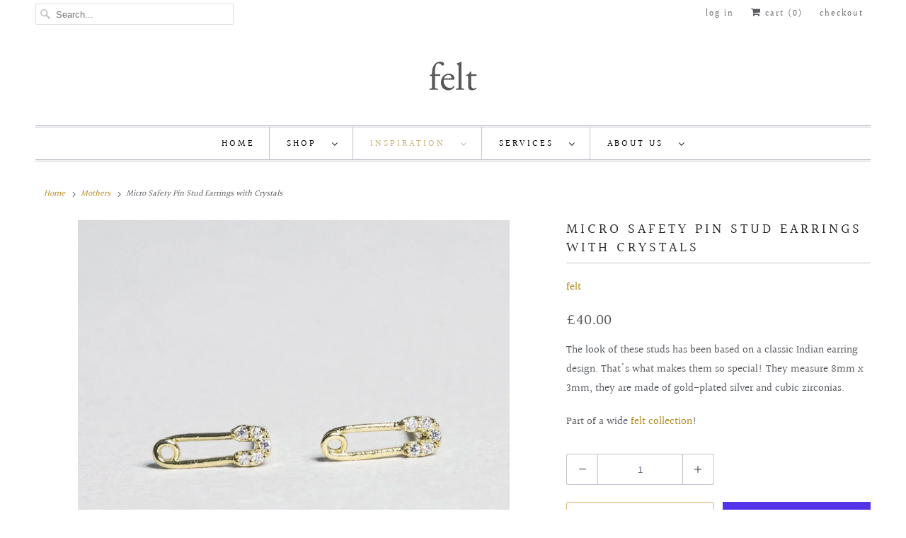

--- FILE ---
content_type: text/html; charset=utf-8
request_url: https://feltlondon.com/collections/mothers/products/micro-safety-pin-stud-earrings-with-crystals
body_size: 21552
content:
<!DOCTYPE html>
<html lang="en">
  <head>
    <meta charset="utf-8">
    <meta http-equiv="cleartype" content="on">
    <meta name="robots" content="index,follow">

    
    <title>Micro Safety Pin Stud Earrings with Crystals - felt</title>

    
      <meta name="description" content="The look of these studs has been based on a classic Indian earring design. That&#39;s what makes them so special! They measure 8mm x 3mm, they are made of gold-plated silver and cubic zirconias. Part of a wide felt collection!" />
    

    

<meta name="author" content="felt">
<meta property="og:url" content="https://feltlondon.com/products/micro-safety-pin-stud-earrings-with-crystals">
<meta property="og:site_name" content="felt">




  <meta property="og:type" content="product">
  <meta property="og:title" content="Micro Safety Pin Stud Earrings with Crystals">
  
    
      <meta property="og:image" content="https://feltlondon.com/cdn/shop/products/Tai-gold-plated-silver-crystal-micro-safety-pin-stud-earrings-Monika-Ogorek_3_copy_600x.jpg?v=1607536717">
      <meta property="og:image:secure_url" content="https://feltlondon.com/cdn/shop/products/Tai-gold-plated-silver-crystal-micro-safety-pin-stud-earrings-Monika-Ogorek_3_copy_600x.jpg?v=1607536717">
      <meta property="og:image:width" content="1349">
      <meta property="og:image:height" content="1349">
      <meta property="og:image:alt" content="super sweet safety pin earrings witha sprinkle of crystals ">
      
    
  
  <meta property="product:price:amount" content="40.00">
  <meta property="product:price:currency" content="GBP">



  <meta property="og:description" content="The look of these studs has been based on a classic Indian earring design. That&#39;s what makes them so special! They measure 8mm x 3mm, they are made of gold-plated silver and cubic zirconias. Part of a wide felt collection!">




<meta name="twitter:card" content="summary">

  <meta name="twitter:title" content="Micro Safety Pin Stud Earrings with Crystals">
  <meta name="twitter:description" content="The look of these studs has been based on a classic Indian earring design. That&#39;s what makes them so special! They measure 8mm x 3mm, they are made of gold-plated silver and cubic zirconias.
Part of a wide felt collection!">
  <meta name="twitter:image:width" content="240">
  <meta name="twitter:image:height" content="240">
  <meta name="twitter:image" content="https://feltlondon.com/cdn/shop/products/Tai-gold-plated-silver-crystal-micro-safety-pin-stud-earrings-Monika-Ogorek_3_copy_240x.jpg?v=1607536717">
  <meta name="twitter:image:alt" content="super sweet safety pin earrings witha sprinkle of crystals ">



    
      <link rel="prev" href="/collections/mothers/products/copy-of-chrysoprase-drop-earrings">
    
    
      <link rel="next" href="/collections/mothers/products/small-diamond-star-charm">
    

    <!-- Mobile Specific Metas -->
    <meta name="HandheldFriendly" content="True">
    <meta name="MobileOptimized" content="320">
    <meta name="viewport" content="width=device-width,initial-scale=1">
    <meta name="theme-color" content="#ffffff">

    <!-- Stylesheets for Responsive 7.2.4 -->
    <link href="//feltlondon.com/cdn/shop/t/15/assets/styles.scss.css?v=123280317715012788401763475521" rel="stylesheet" type="text/css" media="all" />

    <script>
      /*! lazysizes - v4.1.4 */
      !function(a,b){var c=b(a,a.document);a.lazySizes=c,"object"==typeof module&&module.exports&&(module.exports=c)}(window,function(a,b){"use strict";if(b.getElementsByClassName){var c,d,e=b.documentElement,f=a.Date,g=a.HTMLPictureElement,h="addEventListener",i="getAttribute",j=a[h],k=a.setTimeout,l=a.requestAnimationFrame||k,m=a.requestIdleCallback,n=/^picture$/i,o=["load","error","lazyincluded","_lazyloaded"],p={},q=Array.prototype.forEach,r=function(a,b){return p[b]||(p[b]=new RegExp("(\\s|^)"+b+"(\\s|$)")),p[b].test(a[i]("class")||"")&&p[b]},s=function(a,b){r(a,b)||a.setAttribute("class",(a[i]("class")||"").trim()+" "+b)},t=function(a,b){var c;(c=r(a,b))&&a.setAttribute("class",(a[i]("class")||"").replace(c," "))},u=function(a,b,c){var d=c?h:"removeEventListener";c&&u(a,b),o.forEach(function(c){a[d](c,b)})},v=function(a,d,e,f,g){var h=b.createEvent("Event");return e||(e={}),e.instance=c,h.initEvent(d,!f,!g),h.detail=e,a.dispatchEvent(h),h},w=function(b,c){var e;!g&&(e=a.picturefill||d.pf)?(c&&c.src&&!b[i]("srcset")&&b.setAttribute("srcset",c.src),e({reevaluate:!0,elements:[b]})):c&&c.src&&(b.src=c.src)},x=function(a,b){return(getComputedStyle(a,null)||{})[b]},y=function(a,b,c){for(c=c||a.offsetWidth;c<d.minSize&&b&&!a._lazysizesWidth;)c=b.offsetWidth,b=b.parentNode;return c},z=function(){var a,c,d=[],e=[],f=d,g=function(){var b=f;for(f=d.length?e:d,a=!0,c=!1;b.length;)b.shift()();a=!1},h=function(d,e){a&&!e?d.apply(this,arguments):(f.push(d),c||(c=!0,(b.hidden?k:l)(g)))};return h._lsFlush=g,h}(),A=function(a,b){return b?function(){z(a)}:function(){var b=this,c=arguments;z(function(){a.apply(b,c)})}},B=function(a){var b,c=0,e=d.throttleDelay,g=d.ricTimeout,h=function(){b=!1,c=f.now(),a()},i=m&&g>49?function(){m(h,{timeout:g}),g!==d.ricTimeout&&(g=d.ricTimeout)}:A(function(){k(h)},!0);return function(a){var d;(a=a===!0)&&(g=33),b||(b=!0,d=e-(f.now()-c),0>d&&(d=0),a||9>d?i():k(i,d))}},C=function(a){var b,c,d=99,e=function(){b=null,a()},g=function(){var a=f.now()-c;d>a?k(g,d-a):(m||e)(e)};return function(){c=f.now(),b||(b=k(g,d))}};!function(){var b,c={lazyClass:"lazyload",loadedClass:"lazyloaded",loadingClass:"lazyloading",preloadClass:"lazypreload",errorClass:"lazyerror",autosizesClass:"lazyautosizes",srcAttr:"data-src",srcsetAttr:"data-srcset",sizesAttr:"data-sizes",minSize:40,customMedia:{},init:!0,expFactor:1.5,hFac:.8,loadMode:2,loadHidden:!0,ricTimeout:0,throttleDelay:125};d=a.lazySizesConfig||a.lazysizesConfig||{};for(b in c)b in d||(d[b]=c[b]);a.lazySizesConfig=d,k(function(){d.init&&F()})}();var D=function(){var g,l,m,o,p,y,D,F,G,H,I,J,K,L,M=/^img$/i,N=/^iframe$/i,O="onscroll"in a&&!/(gle|ing)bot/.test(navigator.userAgent),P=0,Q=0,R=0,S=-1,T=function(a){R--,a&&a.target&&u(a.target,T),(!a||0>R||!a.target)&&(R=0)},U=function(a,c){var d,f=a,g="hidden"==x(b.body,"visibility")||"hidden"!=x(a.parentNode,"visibility")&&"hidden"!=x(a,"visibility");for(F-=c,I+=c,G-=c,H+=c;g&&(f=f.offsetParent)&&f!=b.body&&f!=e;)g=(x(f,"opacity")||1)>0,g&&"visible"!=x(f,"overflow")&&(d=f.getBoundingClientRect(),g=H>d.left&&G<d.right&&I>d.top-1&&F<d.bottom+1);return g},V=function(){var a,f,h,j,k,m,n,p,q,r=c.elements;if((o=d.loadMode)&&8>R&&(a=r.length)){f=0,S++,null==K&&("expand"in d||(d.expand=e.clientHeight>500&&e.clientWidth>500?500:370),J=d.expand,K=J*d.expFactor),K>Q&&1>R&&S>2&&o>2&&!b.hidden?(Q=K,S=0):Q=o>1&&S>1&&6>R?J:P;for(;a>f;f++)if(r[f]&&!r[f]._lazyRace)if(O)if((p=r[f][i]("data-expand"))&&(m=1*p)||(m=Q),q!==m&&(y=innerWidth+m*L,D=innerHeight+m,n=-1*m,q=m),h=r[f].getBoundingClientRect(),(I=h.bottom)>=n&&(F=h.top)<=D&&(H=h.right)>=n*L&&(G=h.left)<=y&&(I||H||G||F)&&(d.loadHidden||"hidden"!=x(r[f],"visibility"))&&(l&&3>R&&!p&&(3>o||4>S)||U(r[f],m))){if(ba(r[f]),k=!0,R>9)break}else!k&&l&&!j&&4>R&&4>S&&o>2&&(g[0]||d.preloadAfterLoad)&&(g[0]||!p&&(I||H||G||F||"auto"!=r[f][i](d.sizesAttr)))&&(j=g[0]||r[f]);else ba(r[f]);j&&!k&&ba(j)}},W=B(V),X=function(a){s(a.target,d.loadedClass),t(a.target,d.loadingClass),u(a.target,Z),v(a.target,"lazyloaded")},Y=A(X),Z=function(a){Y({target:a.target})},$=function(a,b){try{a.contentWindow.location.replace(b)}catch(c){a.src=b}},_=function(a){var b,c=a[i](d.srcsetAttr);(b=d.customMedia[a[i]("data-media")||a[i]("media")])&&a.setAttribute("media",b),c&&a.setAttribute("srcset",c)},aa=A(function(a,b,c,e,f){var g,h,j,l,o,p;(o=v(a,"lazybeforeunveil",b)).defaultPrevented||(e&&(c?s(a,d.autosizesClass):a.setAttribute("sizes",e)),h=a[i](d.srcsetAttr),g=a[i](d.srcAttr),f&&(j=a.parentNode,l=j&&n.test(j.nodeName||"")),p=b.firesLoad||"src"in a&&(h||g||l),o={target:a},p&&(u(a,T,!0),clearTimeout(m),m=k(T,2500),s(a,d.loadingClass),u(a,Z,!0)),l&&q.call(j.getElementsByTagName("source"),_),h?a.setAttribute("srcset",h):g&&!l&&(N.test(a.nodeName)?$(a,g):a.src=g),f&&(h||l)&&w(a,{src:g})),a._lazyRace&&delete a._lazyRace,t(a,d.lazyClass),z(function(){(!p||a.complete&&a.naturalWidth>1)&&(p?T(o):R--,X(o))},!0)}),ba=function(a){var b,c=M.test(a.nodeName),e=c&&(a[i](d.sizesAttr)||a[i]("sizes")),f="auto"==e;(!f&&l||!c||!a[i]("src")&&!a.srcset||a.complete||r(a,d.errorClass)||!r(a,d.lazyClass))&&(b=v(a,"lazyunveilread").detail,f&&E.updateElem(a,!0,a.offsetWidth),a._lazyRace=!0,R++,aa(a,b,f,e,c))},ca=function(){if(!l){if(f.now()-p<999)return void k(ca,999);var a=C(function(){d.loadMode=3,W()});l=!0,d.loadMode=3,W(),j("scroll",function(){3==d.loadMode&&(d.loadMode=2),a()},!0)}};return{_:function(){p=f.now(),c.elements=b.getElementsByClassName(d.lazyClass),g=b.getElementsByClassName(d.lazyClass+" "+d.preloadClass),L=d.hFac,j("scroll",W,!0),j("resize",W,!0),a.MutationObserver?new MutationObserver(W).observe(e,{childList:!0,subtree:!0,attributes:!0}):(e[h]("DOMNodeInserted",W,!0),e[h]("DOMAttrModified",W,!0),setInterval(W,999)),j("hashchange",W,!0),["focus","mouseover","click","load","transitionend","animationend","webkitAnimationEnd"].forEach(function(a){b[h](a,W,!0)}),/d$|^c/.test(b.readyState)?ca():(j("load",ca),b[h]("DOMContentLoaded",W),k(ca,2e4)),c.elements.length?(V(),z._lsFlush()):W()},checkElems:W,unveil:ba}}(),E=function(){var a,c=A(function(a,b,c,d){var e,f,g;if(a._lazysizesWidth=d,d+="px",a.setAttribute("sizes",d),n.test(b.nodeName||""))for(e=b.getElementsByTagName("source"),f=0,g=e.length;g>f;f++)e[f].setAttribute("sizes",d);c.detail.dataAttr||w(a,c.detail)}),e=function(a,b,d){var e,f=a.parentNode;f&&(d=y(a,f,d),e=v(a,"lazybeforesizes",{width:d,dataAttr:!!b}),e.defaultPrevented||(d=e.detail.width,d&&d!==a._lazysizesWidth&&c(a,f,e,d)))},f=function(){var b,c=a.length;if(c)for(b=0;c>b;b++)e(a[b])},g=C(f);return{_:function(){a=b.getElementsByClassName(d.autosizesClass),j("resize",g)},checkElems:g,updateElem:e}}(),F=function(){F.i||(F.i=!0,E._(),D._())};return c={cfg:d,autoSizer:E,loader:D,init:F,uP:w,aC:s,rC:t,hC:r,fire:v,gW:y,rAF:z}}});
      /*! lazysizes - v4.1.4 */
      !function(a,b){var c=function(){b(a.lazySizes),a.removeEventListener("lazyunveilread",c,!0)};b=b.bind(null,a,a.document),"object"==typeof module&&module.exports?b(require("lazysizes")):a.lazySizes?c():a.addEventListener("lazyunveilread",c,!0)}(window,function(a,b,c){"use strict";function d(){this.ratioElems=b.getElementsByClassName("lazyaspectratio"),this._setupEvents(),this.processImages()}if(a.addEventListener){var e,f,g,h=Array.prototype.forEach,i=/^picture$/i,j="data-aspectratio",k="img["+j+"]",l=function(b){return a.matchMedia?(l=function(a){return!a||(matchMedia(a)||{}).matches})(b):a.Modernizr&&Modernizr.mq?!b||Modernizr.mq(b):!b},m=c.aC,n=c.rC,o=c.cfg;d.prototype={_setupEvents:function(){var a=this,c=function(b){b.naturalWidth<36?a.addAspectRatio(b,!0):a.removeAspectRatio(b,!0)},d=function(){a.processImages()};b.addEventListener("load",function(a){a.target.getAttribute&&a.target.getAttribute(j)&&c(a.target)},!0),addEventListener("resize",function(){var b,d=function(){h.call(a.ratioElems,c)};return function(){clearTimeout(b),b=setTimeout(d,99)}}()),b.addEventListener("DOMContentLoaded",d),addEventListener("load",d)},processImages:function(a){var c,d;a||(a=b),c="length"in a&&!a.nodeName?a:a.querySelectorAll(k);for(d=0;d<c.length;d++)c[d].naturalWidth>36?this.removeAspectRatio(c[d]):this.addAspectRatio(c[d])},getSelectedRatio:function(a){var b,c,d,e,f,g=a.parentNode;if(g&&i.test(g.nodeName||""))for(d=g.getElementsByTagName("source"),b=0,c=d.length;c>b;b++)if(e=d[b].getAttribute("data-media")||d[b].getAttribute("media"),o.customMedia[e]&&(e=o.customMedia[e]),l(e)){f=d[b].getAttribute(j);break}return f||a.getAttribute(j)||""},parseRatio:function(){var a=/^\s*([+\d\.]+)(\s*[\/x]\s*([+\d\.]+))?\s*$/,b={};return function(c){var d;return!b[c]&&(d=c.match(a))&&(d[3]?b[c]=d[1]/d[3]:b[c]=1*d[1]),b[c]}}(),addAspectRatio:function(b,c){var d,e=b.offsetWidth,f=b.offsetHeight;return c||m(b,"lazyaspectratio"),36>e&&0>=f?void((e||f&&a.console)&&console.log("Define width or height of image, so we can calculate the other dimension")):(d=this.getSelectedRatio(b),d=this.parseRatio(d),void(d&&(e?b.style.height=e/d+"px":b.style.width=f*d+"px")))},removeAspectRatio:function(a){n(a,"lazyaspectratio"),a.style.height="",a.style.width="",a.removeAttribute(j)}},f=function(){g=a.jQuery||a.Zepto||a.shoestring||a.$,g&&g.fn&&!g.fn.imageRatio&&g.fn.filter&&g.fn.add&&g.fn.find?g.fn.imageRatio=function(){return e.processImages(this.find(k).add(this.filter(k))),this}:g=!1},f(),setTimeout(f),e=new d,a.imageRatio=e,"object"==typeof module&&module.exports?module.exports=e:"function"==typeof define&&define.amd&&define(e)}});
    </script>

    <!-- Icons -->
    
      <link rel="shortcut icon" type="image/x-icon" href="//feltlondon.com/cdn/shop/files/Screen_Shot_2020-09-01_at_14.32.19_a92fa2e6-3992-4863-8e6d-0f2da0c41dd2_180x180.png?v=1613691058">
      <link rel="apple-touch-icon" href="//feltlondon.com/cdn/shop/files/Screen_Shot_2020-09-01_at_14.32.19_a92fa2e6-3992-4863-8e6d-0f2da0c41dd2_180x180.png?v=1613691058"/>
      <link rel="apple-touch-icon" sizes="72x72" href="//feltlondon.com/cdn/shop/files/Screen_Shot_2020-09-01_at_14.32.19_a92fa2e6-3992-4863-8e6d-0f2da0c41dd2_72x72.png?v=1613691058"/>
      <link rel="apple-touch-icon" sizes="114x114" href="//feltlondon.com/cdn/shop/files/Screen_Shot_2020-09-01_at_14.32.19_a92fa2e6-3992-4863-8e6d-0f2da0c41dd2_114x114.png?v=1613691058"/>
      <link rel="apple-touch-icon" sizes="180x180" href="//feltlondon.com/cdn/shop/files/Screen_Shot_2020-09-01_at_14.32.19_a92fa2e6-3992-4863-8e6d-0f2da0c41dd2_180x180.png?v=1613691058"/>
      <link rel="apple-touch-icon" sizes="228x228" href="//feltlondon.com/cdn/shop/files/Screen_Shot_2020-09-01_at_14.32.19_a92fa2e6-3992-4863-8e6d-0f2da0c41dd2_228x228.png?v=1613691058"/>
    
      <link rel="canonical" href="https://feltlondon.com/products/micro-safety-pin-stud-earrings-with-crystals" />

    
<script>
      
Shopify = window.Shopify || {};Shopify.theme_settings = {};Shopify.theme_settings.primary_locale = "true";Shopify.theme_settings.current_locale = "en";Shopify.theme_settings.shop_url = "/";Shopify.translation =Shopify.translation || {};Shopify.translation.newsletter_success_text = "Thank you for joining our mailing list!";Shopify.translation.menu = "Menu";Shopify.translation.agree_to_terms_warning = "You must agree with the terms and conditions to checkout.";Shopify.translation.cart_discount = "Discount";Shopify.translation.edit_cart = "View Cart";Shopify.translation.add_to_cart_success = "Just Added";Shopify.translation.agree_to_terms_html = "I Agree with the Terms &amp; Conditions";Shopify.translation.checkout = "Checkout";Shopify.translation.or = "or";Shopify.translation.continue_shopping = "Continue Shopping";Shopify.translation.product_add_to_cart_success = "Added";Shopify.translation.product_add_to_cart = "Add to Cart";Shopify.translation.product_notify_form_email = "Email address";Shopify.translation.product_notify_form_send = "Send";Shopify.translation.items_left_count_one = "item left";Shopify.translation.items_left_count_other = "items left";Shopify.translation.product_sold_out = "Sold Out";Shopify.translation.product_unavailable = "Unavailable";Shopify.translation.product_notify_form_success = "Thanks! We will notify you when this product becomes available!";


Currency = window.Currency || {};


Currency.shop_currency = "GBP";
Currency.default_currency = "GBP";
Currency.display_format = "money_format";
Currency.money_format = "\u0026pound;{{amount}}";
Currency.money_format_no_currency = "\u0026pound;{{amount}}";
Currency.money_format_currency = "\u0026pound;{{amount}} GBP";
Currency.native_multi_currency = false;
Currency.shipping_calculator = true;Shopify.media_queries =Shopify.media_queries || {};Shopify.media_queries.small = window.matchMedia( "(max-width: 480px)" );Shopify.media_queries.medium = window.matchMedia( "(max-width: 798px)" );Shopify.media_queries.large = window.matchMedia( "(min-width: 799px)" );Shopify.media_queries.larger = window.matchMedia( "(min-width: 960px)" );Shopify.media_queries.xlarge = window.matchMedia( "(min-width: 1200px)" );Shopify.media_queries.ie10 = window.matchMedia( "all and (-ms-high-contrast: none), (-ms-high-contrast: active)" );Shopify.media_queries.tablet = window.matchMedia( "only screen and (min-width: 799px) and (max-width: 1024px)" );Shopify.routes =Shopify.routes || {};Shopify.routes.cart_url = "/cart";
    </script>

    <script src="//feltlondon.com/cdn/shop/t/15/assets/app.js?v=157279599572438027861599237650" type="text/javascript"></script>

    <script>window.performance && window.performance.mark && window.performance.mark('shopify.content_for_header.start');</script><meta name="google-site-verification" content="qf_DoIokyKvI_XXr5xtbYtXyCOeL3ihMmjLOgTlVzYM">
<meta id="shopify-digital-wallet" name="shopify-digital-wallet" content="/2751191/digital_wallets/dialog">
<meta name="shopify-checkout-api-token" content="9a41e7b40a37799dbdfe0702d0948be3">
<meta id="in-context-paypal-metadata" data-shop-id="2751191" data-venmo-supported="false" data-environment="production" data-locale="en_US" data-paypal-v4="true" data-currency="GBP">
<link rel="alternate" type="application/json+oembed" href="https://feltlondon.com/products/micro-safety-pin-stud-earrings-with-crystals.oembed">
<script async="async" src="/checkouts/internal/preloads.js?locale=en-GB"></script>
<link rel="preconnect" href="https://shop.app" crossorigin="anonymous">
<script async="async" src="https://shop.app/checkouts/internal/preloads.js?locale=en-GB&shop_id=2751191" crossorigin="anonymous"></script>
<script id="apple-pay-shop-capabilities" type="application/json">{"shopId":2751191,"countryCode":"GB","currencyCode":"GBP","merchantCapabilities":["supports3DS"],"merchantId":"gid:\/\/shopify\/Shop\/2751191","merchantName":"felt","requiredBillingContactFields":["postalAddress","email","phone"],"requiredShippingContactFields":["postalAddress","email","phone"],"shippingType":"shipping","supportedNetworks":["visa","maestro","masterCard","amex"],"total":{"type":"pending","label":"felt","amount":"1.00"},"shopifyPaymentsEnabled":true,"supportsSubscriptions":true}</script>
<script id="shopify-features" type="application/json">{"accessToken":"9a41e7b40a37799dbdfe0702d0948be3","betas":["rich-media-storefront-analytics"],"domain":"feltlondon.com","predictiveSearch":true,"shopId":2751191,"locale":"en"}</script>
<script>var Shopify = Shopify || {};
Shopify.shop = "felt-london.myshopify.com";
Shopify.locale = "en";
Shopify.currency = {"active":"GBP","rate":"1.0"};
Shopify.country = "GB";
Shopify.theme = {"name":"Responsive","id":81306779715,"schema_name":"Responsive","schema_version":"7.2.4","theme_store_id":304,"role":"main"};
Shopify.theme.handle = "null";
Shopify.theme.style = {"id":null,"handle":null};
Shopify.cdnHost = "feltlondon.com/cdn";
Shopify.routes = Shopify.routes || {};
Shopify.routes.root = "/";</script>
<script type="module">!function(o){(o.Shopify=o.Shopify||{}).modules=!0}(window);</script>
<script>!function(o){function n(){var o=[];function n(){o.push(Array.prototype.slice.apply(arguments))}return n.q=o,n}var t=o.Shopify=o.Shopify||{};t.loadFeatures=n(),t.autoloadFeatures=n()}(window);</script>
<script>
  window.ShopifyPay = window.ShopifyPay || {};
  window.ShopifyPay.apiHost = "shop.app\/pay";
  window.ShopifyPay.redirectState = null;
</script>
<script id="shop-js-analytics" type="application/json">{"pageType":"product"}</script>
<script defer="defer" async type="module" src="//feltlondon.com/cdn/shopifycloud/shop-js/modules/v2/client.init-shop-cart-sync_IZsNAliE.en.esm.js"></script>
<script defer="defer" async type="module" src="//feltlondon.com/cdn/shopifycloud/shop-js/modules/v2/chunk.common_0OUaOowp.esm.js"></script>
<script type="module">
  await import("//feltlondon.com/cdn/shopifycloud/shop-js/modules/v2/client.init-shop-cart-sync_IZsNAliE.en.esm.js");
await import("//feltlondon.com/cdn/shopifycloud/shop-js/modules/v2/chunk.common_0OUaOowp.esm.js");

  window.Shopify.SignInWithShop?.initShopCartSync?.({"fedCMEnabled":true,"windoidEnabled":true});

</script>
<script>
  window.Shopify = window.Shopify || {};
  if (!window.Shopify.featureAssets) window.Shopify.featureAssets = {};
  window.Shopify.featureAssets['shop-js'] = {"shop-cart-sync":["modules/v2/client.shop-cart-sync_DLOhI_0X.en.esm.js","modules/v2/chunk.common_0OUaOowp.esm.js"],"init-fed-cm":["modules/v2/client.init-fed-cm_C6YtU0w6.en.esm.js","modules/v2/chunk.common_0OUaOowp.esm.js"],"shop-button":["modules/v2/client.shop-button_BCMx7GTG.en.esm.js","modules/v2/chunk.common_0OUaOowp.esm.js"],"shop-cash-offers":["modules/v2/client.shop-cash-offers_BT26qb5j.en.esm.js","modules/v2/chunk.common_0OUaOowp.esm.js","modules/v2/chunk.modal_CGo_dVj3.esm.js"],"init-windoid":["modules/v2/client.init-windoid_B9PkRMql.en.esm.js","modules/v2/chunk.common_0OUaOowp.esm.js"],"init-shop-email-lookup-coordinator":["modules/v2/client.init-shop-email-lookup-coordinator_DZkqjsbU.en.esm.js","modules/v2/chunk.common_0OUaOowp.esm.js"],"shop-toast-manager":["modules/v2/client.shop-toast-manager_Di2EnuM7.en.esm.js","modules/v2/chunk.common_0OUaOowp.esm.js"],"shop-login-button":["modules/v2/client.shop-login-button_BtqW_SIO.en.esm.js","modules/v2/chunk.common_0OUaOowp.esm.js","modules/v2/chunk.modal_CGo_dVj3.esm.js"],"avatar":["modules/v2/client.avatar_BTnouDA3.en.esm.js"],"pay-button":["modules/v2/client.pay-button_CWa-C9R1.en.esm.js","modules/v2/chunk.common_0OUaOowp.esm.js"],"init-shop-cart-sync":["modules/v2/client.init-shop-cart-sync_IZsNAliE.en.esm.js","modules/v2/chunk.common_0OUaOowp.esm.js"],"init-customer-accounts":["modules/v2/client.init-customer-accounts_DenGwJTU.en.esm.js","modules/v2/client.shop-login-button_BtqW_SIO.en.esm.js","modules/v2/chunk.common_0OUaOowp.esm.js","modules/v2/chunk.modal_CGo_dVj3.esm.js"],"init-shop-for-new-customer-accounts":["modules/v2/client.init-shop-for-new-customer-accounts_JdHXxpS9.en.esm.js","modules/v2/client.shop-login-button_BtqW_SIO.en.esm.js","modules/v2/chunk.common_0OUaOowp.esm.js","modules/v2/chunk.modal_CGo_dVj3.esm.js"],"init-customer-accounts-sign-up":["modules/v2/client.init-customer-accounts-sign-up_D6__K_p8.en.esm.js","modules/v2/client.shop-login-button_BtqW_SIO.en.esm.js","modules/v2/chunk.common_0OUaOowp.esm.js","modules/v2/chunk.modal_CGo_dVj3.esm.js"],"checkout-modal":["modules/v2/client.checkout-modal_C_ZQDY6s.en.esm.js","modules/v2/chunk.common_0OUaOowp.esm.js","modules/v2/chunk.modal_CGo_dVj3.esm.js"],"shop-follow-button":["modules/v2/client.shop-follow-button_XetIsj8l.en.esm.js","modules/v2/chunk.common_0OUaOowp.esm.js","modules/v2/chunk.modal_CGo_dVj3.esm.js"],"lead-capture":["modules/v2/client.lead-capture_DvA72MRN.en.esm.js","modules/v2/chunk.common_0OUaOowp.esm.js","modules/v2/chunk.modal_CGo_dVj3.esm.js"],"shop-login":["modules/v2/client.shop-login_ClXNxyh6.en.esm.js","modules/v2/chunk.common_0OUaOowp.esm.js","modules/v2/chunk.modal_CGo_dVj3.esm.js"],"payment-terms":["modules/v2/client.payment-terms_CNlwjfZz.en.esm.js","modules/v2/chunk.common_0OUaOowp.esm.js","modules/v2/chunk.modal_CGo_dVj3.esm.js"]};
</script>
<script>(function() {
  var isLoaded = false;
  function asyncLoad() {
    if (isLoaded) return;
    isLoaded = true;
    var urls = ["\/\/static.zotabox.com\/3\/3\/33c4d915d3b4e5f15842e6aea4061a4e\/widgets.js?shop=felt-london.myshopify.com","https:\/\/chimpstatic.com\/mcjs-connected\/js\/users\/81220f894d99c863511757ff1\/48778790ddfdbda8b0f579f1c.js?shop=felt-london.myshopify.com","https:\/\/chimpstatic.com\/mcjs-connected\/js\/users\/ed7c6089cbe6b876d9d41a92a\/c391a271d38793e93bbd9945e.js?shop=felt-london.myshopify.com","https:\/\/chimpstatic.com\/mcjs-connected\/js\/users\/ed7c6089cbe6b876d9d41a92a\/c391a271d38793e93bbd9945e.js?shop=felt-london.myshopify.com","https:\/\/chimpstatic.com\/mcjs-connected\/js\/users\/ed7c6089cbe6b876d9d41a92a\/c391a271d38793e93bbd9945e.js?shop=felt-london.myshopify.com"];
    for (var i = 0; i < urls.length; i++) {
      var s = document.createElement('script');
      s.type = 'text/javascript';
      s.async = true;
      s.src = urls[i];
      var x = document.getElementsByTagName('script')[0];
      x.parentNode.insertBefore(s, x);
    }
  };
  if(window.attachEvent) {
    window.attachEvent('onload', asyncLoad);
  } else {
    window.addEventListener('load', asyncLoad, false);
  }
})();</script>
<script id="__st">var __st={"a":2751191,"offset":0,"reqid":"4c2dfd7f-2ca1-4d83-a7ff-4693a9b43ecf-1768455363","pageurl":"feltlondon.com\/collections\/mothers\/products\/micro-safety-pin-stud-earrings-with-crystals","u":"9170e9edbbe6","p":"product","rtyp":"product","rid":2198180613};</script>
<script>window.ShopifyPaypalV4VisibilityTracking = true;</script>
<script id="captcha-bootstrap">!function(){'use strict';const t='contact',e='account',n='new_comment',o=[[t,t],['blogs',n],['comments',n],[t,'customer']],c=[[e,'customer_login'],[e,'guest_login'],[e,'recover_customer_password'],[e,'create_customer']],r=t=>t.map((([t,e])=>`form[action*='/${t}']:not([data-nocaptcha='true']) input[name='form_type'][value='${e}']`)).join(','),a=t=>()=>t?[...document.querySelectorAll(t)].map((t=>t.form)):[];function s(){const t=[...o],e=r(t);return a(e)}const i='password',u='form_key',d=['recaptcha-v3-token','g-recaptcha-response','h-captcha-response',i],f=()=>{try{return window.sessionStorage}catch{return}},m='__shopify_v',_=t=>t.elements[u];function p(t,e,n=!1){try{const o=window.sessionStorage,c=JSON.parse(o.getItem(e)),{data:r}=function(t){const{data:e,action:n}=t;return t[m]||n?{data:e,action:n}:{data:t,action:n}}(c);for(const[e,n]of Object.entries(r))t.elements[e]&&(t.elements[e].value=n);n&&o.removeItem(e)}catch(o){console.error('form repopulation failed',{error:o})}}const l='form_type',E='cptcha';function T(t){t.dataset[E]=!0}const w=window,h=w.document,L='Shopify',v='ce_forms',y='captcha';let A=!1;((t,e)=>{const n=(g='f06e6c50-85a8-45c8-87d0-21a2b65856fe',I='https://cdn.shopify.com/shopifycloud/storefront-forms-hcaptcha/ce_storefront_forms_captcha_hcaptcha.v1.5.2.iife.js',D={infoText:'Protected by hCaptcha',privacyText:'Privacy',termsText:'Terms'},(t,e,n)=>{const o=w[L][v],c=o.bindForm;if(c)return c(t,g,e,D).then(n);var r;o.q.push([[t,g,e,D],n]),r=I,A||(h.body.append(Object.assign(h.createElement('script'),{id:'captcha-provider',async:!0,src:r})),A=!0)});var g,I,D;w[L]=w[L]||{},w[L][v]=w[L][v]||{},w[L][v].q=[],w[L][y]=w[L][y]||{},w[L][y].protect=function(t,e){n(t,void 0,e),T(t)},Object.freeze(w[L][y]),function(t,e,n,w,h,L){const[v,y,A,g]=function(t,e,n){const i=e?o:[],u=t?c:[],d=[...i,...u],f=r(d),m=r(i),_=r(d.filter((([t,e])=>n.includes(e))));return[a(f),a(m),a(_),s()]}(w,h,L),I=t=>{const e=t.target;return e instanceof HTMLFormElement?e:e&&e.form},D=t=>v().includes(t);t.addEventListener('submit',(t=>{const e=I(t);if(!e)return;const n=D(e)&&!e.dataset.hcaptchaBound&&!e.dataset.recaptchaBound,o=_(e),c=g().includes(e)&&(!o||!o.value);(n||c)&&t.preventDefault(),c&&!n&&(function(t){try{if(!f())return;!function(t){const e=f();if(!e)return;const n=_(t);if(!n)return;const o=n.value;o&&e.removeItem(o)}(t);const e=Array.from(Array(32),(()=>Math.random().toString(36)[2])).join('');!function(t,e){_(t)||t.append(Object.assign(document.createElement('input'),{type:'hidden',name:u})),t.elements[u].value=e}(t,e),function(t,e){const n=f();if(!n)return;const o=[...t.querySelectorAll(`input[type='${i}']`)].map((({name:t})=>t)),c=[...d,...o],r={};for(const[a,s]of new FormData(t).entries())c.includes(a)||(r[a]=s);n.setItem(e,JSON.stringify({[m]:1,action:t.action,data:r}))}(t,e)}catch(e){console.error('failed to persist form',e)}}(e),e.submit())}));const S=(t,e)=>{t&&!t.dataset[E]&&(n(t,e.some((e=>e===t))),T(t))};for(const o of['focusin','change'])t.addEventListener(o,(t=>{const e=I(t);D(e)&&S(e,y())}));const B=e.get('form_key'),M=e.get(l),P=B&&M;t.addEventListener('DOMContentLoaded',(()=>{const t=y();if(P)for(const e of t)e.elements[l].value===M&&p(e,B);[...new Set([...A(),...v().filter((t=>'true'===t.dataset.shopifyCaptcha))])].forEach((e=>S(e,t)))}))}(h,new URLSearchParams(w.location.search),n,t,e,['guest_login'])})(!0,!0)}();</script>
<script integrity="sha256-4kQ18oKyAcykRKYeNunJcIwy7WH5gtpwJnB7kiuLZ1E=" data-source-attribution="shopify.loadfeatures" defer="defer" src="//feltlondon.com/cdn/shopifycloud/storefront/assets/storefront/load_feature-a0a9edcb.js" crossorigin="anonymous"></script>
<script crossorigin="anonymous" defer="defer" src="//feltlondon.com/cdn/shopifycloud/storefront/assets/shopify_pay/storefront-65b4c6d7.js?v=20250812"></script>
<script data-source-attribution="shopify.dynamic_checkout.dynamic.init">var Shopify=Shopify||{};Shopify.PaymentButton=Shopify.PaymentButton||{isStorefrontPortableWallets:!0,init:function(){window.Shopify.PaymentButton.init=function(){};var t=document.createElement("script");t.src="https://feltlondon.com/cdn/shopifycloud/portable-wallets/latest/portable-wallets.en.js",t.type="module",document.head.appendChild(t)}};
</script>
<script data-source-attribution="shopify.dynamic_checkout.buyer_consent">
  function portableWalletsHideBuyerConsent(e){var t=document.getElementById("shopify-buyer-consent"),n=document.getElementById("shopify-subscription-policy-button");t&&n&&(t.classList.add("hidden"),t.setAttribute("aria-hidden","true"),n.removeEventListener("click",e))}function portableWalletsShowBuyerConsent(e){var t=document.getElementById("shopify-buyer-consent"),n=document.getElementById("shopify-subscription-policy-button");t&&n&&(t.classList.remove("hidden"),t.removeAttribute("aria-hidden"),n.addEventListener("click",e))}window.Shopify?.PaymentButton&&(window.Shopify.PaymentButton.hideBuyerConsent=portableWalletsHideBuyerConsent,window.Shopify.PaymentButton.showBuyerConsent=portableWalletsShowBuyerConsent);
</script>
<script>
  function portableWalletsCleanup(e){e&&e.src&&console.error("Failed to load portable wallets script "+e.src);var t=document.querySelectorAll("shopify-accelerated-checkout .shopify-payment-button__skeleton, shopify-accelerated-checkout-cart .wallet-cart-button__skeleton"),e=document.getElementById("shopify-buyer-consent");for(let e=0;e<t.length;e++)t[e].remove();e&&e.remove()}function portableWalletsNotLoadedAsModule(e){e instanceof ErrorEvent&&"string"==typeof e.message&&e.message.includes("import.meta")&&"string"==typeof e.filename&&e.filename.includes("portable-wallets")&&(window.removeEventListener("error",portableWalletsNotLoadedAsModule),window.Shopify.PaymentButton.failedToLoad=e,"loading"===document.readyState?document.addEventListener("DOMContentLoaded",window.Shopify.PaymentButton.init):window.Shopify.PaymentButton.init())}window.addEventListener("error",portableWalletsNotLoadedAsModule);
</script>

<script type="module" src="https://feltlondon.com/cdn/shopifycloud/portable-wallets/latest/portable-wallets.en.js" onError="portableWalletsCleanup(this)" crossorigin="anonymous"></script>
<script nomodule>
  document.addEventListener("DOMContentLoaded", portableWalletsCleanup);
</script>

<script id='scb4127' type='text/javascript' async='' src='https://feltlondon.com/cdn/shopifycloud/privacy-banner/storefront-banner.js'></script><link id="shopify-accelerated-checkout-styles" rel="stylesheet" media="screen" href="https://feltlondon.com/cdn/shopifycloud/portable-wallets/latest/accelerated-checkout-backwards-compat.css" crossorigin="anonymous">
<style id="shopify-accelerated-checkout-cart">
        #shopify-buyer-consent {
  margin-top: 1em;
  display: inline-block;
  width: 100%;
}

#shopify-buyer-consent.hidden {
  display: none;
}

#shopify-subscription-policy-button {
  background: none;
  border: none;
  padding: 0;
  text-decoration: underline;
  font-size: inherit;
  cursor: pointer;
}

#shopify-subscription-policy-button::before {
  box-shadow: none;
}

      </style>

<script>window.performance && window.performance.mark && window.performance.mark('shopify.content_for_header.end');</script>

    <noscript>
      <style>
        .slides > li:first-child {display: block;}
        .image__fallback {
          width: 100vw;
          display: block !important;
          max-width: 100vw !important;
          margin-bottom: 0;
        }
        .no-js-only {
          display: inherit !important;
        }
        .icon-cart.cart-button {
          display: none;
        }
        .lazyload {
          opacity: 1;
          -webkit-filter: blur(0);
          filter: blur(0);
        }
        .animate_right,
        .animate_left,
        .animate_up,
        .animate_down {
          opacity: 1;
        }
        .product_section .product_form {
          opacity: 1;
        }
        .multi_select,
        form .select {
          display: block !important;
        }
        .swatch_options {
          display: none;
        }
        .image-element__wrap {
          display: none;
        }
      </style>
    </noscript>

  <link href="https://monorail-edge.shopifysvc.com" rel="dns-prefetch">
<script>(function(){if ("sendBeacon" in navigator && "performance" in window) {try {var session_token_from_headers = performance.getEntriesByType('navigation')[0].serverTiming.find(x => x.name == '_s').description;} catch {var session_token_from_headers = undefined;}var session_cookie_matches = document.cookie.match(/_shopify_s=([^;]*)/);var session_token_from_cookie = session_cookie_matches && session_cookie_matches.length === 2 ? session_cookie_matches[1] : "";var session_token = session_token_from_headers || session_token_from_cookie || "";function handle_abandonment_event(e) {var entries = performance.getEntries().filter(function(entry) {return /monorail-edge.shopifysvc.com/.test(entry.name);});if (!window.abandonment_tracked && entries.length === 0) {window.abandonment_tracked = true;var currentMs = Date.now();var navigation_start = performance.timing.navigationStart;var payload = {shop_id: 2751191,url: window.location.href,navigation_start,duration: currentMs - navigation_start,session_token,page_type: "product"};window.navigator.sendBeacon("https://monorail-edge.shopifysvc.com/v1/produce", JSON.stringify({schema_id: "online_store_buyer_site_abandonment/1.1",payload: payload,metadata: {event_created_at_ms: currentMs,event_sent_at_ms: currentMs}}));}}window.addEventListener('pagehide', handle_abandonment_event);}}());</script>
<script id="web-pixels-manager-setup">(function e(e,d,r,n,o){if(void 0===o&&(o={}),!Boolean(null===(a=null===(i=window.Shopify)||void 0===i?void 0:i.analytics)||void 0===a?void 0:a.replayQueue)){var i,a;window.Shopify=window.Shopify||{};var t=window.Shopify;t.analytics=t.analytics||{};var s=t.analytics;s.replayQueue=[],s.publish=function(e,d,r){return s.replayQueue.push([e,d,r]),!0};try{self.performance.mark("wpm:start")}catch(e){}var l=function(){var e={modern:/Edge?\/(1{2}[4-9]|1[2-9]\d|[2-9]\d{2}|\d{4,})\.\d+(\.\d+|)|Firefox\/(1{2}[4-9]|1[2-9]\d|[2-9]\d{2}|\d{4,})\.\d+(\.\d+|)|Chrom(ium|e)\/(9{2}|\d{3,})\.\d+(\.\d+|)|(Maci|X1{2}).+ Version\/(15\.\d+|(1[6-9]|[2-9]\d|\d{3,})\.\d+)([,.]\d+|)( \(\w+\)|)( Mobile\/\w+|) Safari\/|Chrome.+OPR\/(9{2}|\d{3,})\.\d+\.\d+|(CPU[ +]OS|iPhone[ +]OS|CPU[ +]iPhone|CPU IPhone OS|CPU iPad OS)[ +]+(15[._]\d+|(1[6-9]|[2-9]\d|\d{3,})[._]\d+)([._]\d+|)|Android:?[ /-](13[3-9]|1[4-9]\d|[2-9]\d{2}|\d{4,})(\.\d+|)(\.\d+|)|Android.+Firefox\/(13[5-9]|1[4-9]\d|[2-9]\d{2}|\d{4,})\.\d+(\.\d+|)|Android.+Chrom(ium|e)\/(13[3-9]|1[4-9]\d|[2-9]\d{2}|\d{4,})\.\d+(\.\d+|)|SamsungBrowser\/([2-9]\d|\d{3,})\.\d+/,legacy:/Edge?\/(1[6-9]|[2-9]\d|\d{3,})\.\d+(\.\d+|)|Firefox\/(5[4-9]|[6-9]\d|\d{3,})\.\d+(\.\d+|)|Chrom(ium|e)\/(5[1-9]|[6-9]\d|\d{3,})\.\d+(\.\d+|)([\d.]+$|.*Safari\/(?![\d.]+ Edge\/[\d.]+$))|(Maci|X1{2}).+ Version\/(10\.\d+|(1[1-9]|[2-9]\d|\d{3,})\.\d+)([,.]\d+|)( \(\w+\)|)( Mobile\/\w+|) Safari\/|Chrome.+OPR\/(3[89]|[4-9]\d|\d{3,})\.\d+\.\d+|(CPU[ +]OS|iPhone[ +]OS|CPU[ +]iPhone|CPU IPhone OS|CPU iPad OS)[ +]+(10[._]\d+|(1[1-9]|[2-9]\d|\d{3,})[._]\d+)([._]\d+|)|Android:?[ /-](13[3-9]|1[4-9]\d|[2-9]\d{2}|\d{4,})(\.\d+|)(\.\d+|)|Mobile Safari.+OPR\/([89]\d|\d{3,})\.\d+\.\d+|Android.+Firefox\/(13[5-9]|1[4-9]\d|[2-9]\d{2}|\d{4,})\.\d+(\.\d+|)|Android.+Chrom(ium|e)\/(13[3-9]|1[4-9]\d|[2-9]\d{2}|\d{4,})\.\d+(\.\d+|)|Android.+(UC? ?Browser|UCWEB|U3)[ /]?(15\.([5-9]|\d{2,})|(1[6-9]|[2-9]\d|\d{3,})\.\d+)\.\d+|SamsungBrowser\/(5\.\d+|([6-9]|\d{2,})\.\d+)|Android.+MQ{2}Browser\/(14(\.(9|\d{2,})|)|(1[5-9]|[2-9]\d|\d{3,})(\.\d+|))(\.\d+|)|K[Aa][Ii]OS\/(3\.\d+|([4-9]|\d{2,})\.\d+)(\.\d+|)/},d=e.modern,r=e.legacy,n=navigator.userAgent;return n.match(d)?"modern":n.match(r)?"legacy":"unknown"}(),u="modern"===l?"modern":"legacy",c=(null!=n?n:{modern:"",legacy:""})[u],f=function(e){return[e.baseUrl,"/wpm","/b",e.hashVersion,"modern"===e.buildTarget?"m":"l",".js"].join("")}({baseUrl:d,hashVersion:r,buildTarget:u}),m=function(e){var d=e.version,r=e.bundleTarget,n=e.surface,o=e.pageUrl,i=e.monorailEndpoint;return{emit:function(e){var a=e.status,t=e.errorMsg,s=(new Date).getTime(),l=JSON.stringify({metadata:{event_sent_at_ms:s},events:[{schema_id:"web_pixels_manager_load/3.1",payload:{version:d,bundle_target:r,page_url:o,status:a,surface:n,error_msg:t},metadata:{event_created_at_ms:s}}]});if(!i)return console&&console.warn&&console.warn("[Web Pixels Manager] No Monorail endpoint provided, skipping logging."),!1;try{return self.navigator.sendBeacon.bind(self.navigator)(i,l)}catch(e){}var u=new XMLHttpRequest;try{return u.open("POST",i,!0),u.setRequestHeader("Content-Type","text/plain"),u.send(l),!0}catch(e){return console&&console.warn&&console.warn("[Web Pixels Manager] Got an unhandled error while logging to Monorail."),!1}}}}({version:r,bundleTarget:l,surface:e.surface,pageUrl:self.location.href,monorailEndpoint:e.monorailEndpoint});try{o.browserTarget=l,function(e){var d=e.src,r=e.async,n=void 0===r||r,o=e.onload,i=e.onerror,a=e.sri,t=e.scriptDataAttributes,s=void 0===t?{}:t,l=document.createElement("script"),u=document.querySelector("head"),c=document.querySelector("body");if(l.async=n,l.src=d,a&&(l.integrity=a,l.crossOrigin="anonymous"),s)for(var f in s)if(Object.prototype.hasOwnProperty.call(s,f))try{l.dataset[f]=s[f]}catch(e){}if(o&&l.addEventListener("load",o),i&&l.addEventListener("error",i),u)u.appendChild(l);else{if(!c)throw new Error("Did not find a head or body element to append the script");c.appendChild(l)}}({src:f,async:!0,onload:function(){if(!function(){var e,d;return Boolean(null===(d=null===(e=window.Shopify)||void 0===e?void 0:e.analytics)||void 0===d?void 0:d.initialized)}()){var d=window.webPixelsManager.init(e)||void 0;if(d){var r=window.Shopify.analytics;r.replayQueue.forEach((function(e){var r=e[0],n=e[1],o=e[2];d.publishCustomEvent(r,n,o)})),r.replayQueue=[],r.publish=d.publishCustomEvent,r.visitor=d.visitor,r.initialized=!0}}},onerror:function(){return m.emit({status:"failed",errorMsg:"".concat(f," has failed to load")})},sri:function(e){var d=/^sha384-[A-Za-z0-9+/=]+$/;return"string"==typeof e&&d.test(e)}(c)?c:"",scriptDataAttributes:o}),m.emit({status:"loading"})}catch(e){m.emit({status:"failed",errorMsg:(null==e?void 0:e.message)||"Unknown error"})}}})({shopId: 2751191,storefrontBaseUrl: "https://feltlondon.com",extensionsBaseUrl: "https://extensions.shopifycdn.com/cdn/shopifycloud/web-pixels-manager",monorailEndpoint: "https://monorail-edge.shopifysvc.com/unstable/produce_batch",surface: "storefront-renderer",enabledBetaFlags: ["2dca8a86"],webPixelsConfigList: [{"id":"1780547971","configuration":"{\"config\":\"{\\\"google_tag_ids\\\":[\\\"G-3ZDE8CZ46H\\\",\\\"GT-KV5GG7KD\\\"],\\\"target_country\\\":\\\"GB\\\",\\\"gtag_events\\\":[{\\\"type\\\":\\\"search\\\",\\\"action_label\\\":\\\"G-3ZDE8CZ46H\\\"},{\\\"type\\\":\\\"begin_checkout\\\",\\\"action_label\\\":\\\"G-3ZDE8CZ46H\\\"},{\\\"type\\\":\\\"view_item\\\",\\\"action_label\\\":[\\\"G-3ZDE8CZ46H\\\",\\\"MC-63E03F9TGH\\\"]},{\\\"type\\\":\\\"purchase\\\",\\\"action_label\\\":[\\\"G-3ZDE8CZ46H\\\",\\\"MC-63E03F9TGH\\\"]},{\\\"type\\\":\\\"page_view\\\",\\\"action_label\\\":[\\\"G-3ZDE8CZ46H\\\",\\\"MC-63E03F9TGH\\\"]},{\\\"type\\\":\\\"add_payment_info\\\",\\\"action_label\\\":\\\"G-3ZDE8CZ46H\\\"},{\\\"type\\\":\\\"add_to_cart\\\",\\\"action_label\\\":\\\"G-3ZDE8CZ46H\\\"}],\\\"enable_monitoring_mode\\\":false}\"}","eventPayloadVersion":"v1","runtimeContext":"OPEN","scriptVersion":"b2a88bafab3e21179ed38636efcd8a93","type":"APP","apiClientId":1780363,"privacyPurposes":[],"dataSharingAdjustments":{"protectedCustomerApprovalScopes":["read_customer_address","read_customer_email","read_customer_name","read_customer_personal_data","read_customer_phone"]}},{"id":"157057411","eventPayloadVersion":"v1","runtimeContext":"LAX","scriptVersion":"1","type":"CUSTOM","privacyPurposes":["MARKETING"],"name":"Meta pixel (migrated)"},{"id":"shopify-app-pixel","configuration":"{}","eventPayloadVersion":"v1","runtimeContext":"STRICT","scriptVersion":"0450","apiClientId":"shopify-pixel","type":"APP","privacyPurposes":["ANALYTICS","MARKETING"]},{"id":"shopify-custom-pixel","eventPayloadVersion":"v1","runtimeContext":"LAX","scriptVersion":"0450","apiClientId":"shopify-pixel","type":"CUSTOM","privacyPurposes":["ANALYTICS","MARKETING"]}],isMerchantRequest: false,initData: {"shop":{"name":"felt","paymentSettings":{"currencyCode":"GBP"},"myshopifyDomain":"felt-london.myshopify.com","countryCode":"GB","storefrontUrl":"https:\/\/feltlondon.com"},"customer":null,"cart":null,"checkout":null,"productVariants":[{"price":{"amount":40.0,"currencyCode":"GBP"},"product":{"title":"Micro Safety Pin Stud Earrings with Crystals","vendor":"felt","id":"2198180613","untranslatedTitle":"Micro Safety Pin Stud Earrings with Crystals","url":"\/products\/micro-safety-pin-stud-earrings-with-crystals","type":"None"},"id":"6307379845","image":{"src":"\/\/feltlondon.com\/cdn\/shop\/products\/Tai-gold-plated-silver-crystal-micro-safety-pin-stud-earrings-Monika-Ogorek_3_copy.jpg?v=1607536717"},"sku":"TAI","title":"Default Title","untranslatedTitle":"Default Title"}],"purchasingCompany":null},},"https://feltlondon.com/cdn","7cecd0b6w90c54c6cpe92089d5m57a67346",{"modern":"","legacy":""},{"shopId":"2751191","storefrontBaseUrl":"https:\/\/feltlondon.com","extensionBaseUrl":"https:\/\/extensions.shopifycdn.com\/cdn\/shopifycloud\/web-pixels-manager","surface":"storefront-renderer","enabledBetaFlags":"[\"2dca8a86\"]","isMerchantRequest":"false","hashVersion":"7cecd0b6w90c54c6cpe92089d5m57a67346","publish":"custom","events":"[[\"page_viewed\",{}],[\"product_viewed\",{\"productVariant\":{\"price\":{\"amount\":40.0,\"currencyCode\":\"GBP\"},\"product\":{\"title\":\"Micro Safety Pin Stud Earrings with Crystals\",\"vendor\":\"felt\",\"id\":\"2198180613\",\"untranslatedTitle\":\"Micro Safety Pin Stud Earrings with Crystals\",\"url\":\"\/products\/micro-safety-pin-stud-earrings-with-crystals\",\"type\":\"None\"},\"id\":\"6307379845\",\"image\":{\"src\":\"\/\/feltlondon.com\/cdn\/shop\/products\/Tai-gold-plated-silver-crystal-micro-safety-pin-stud-earrings-Monika-Ogorek_3_copy.jpg?v=1607536717\"},\"sku\":\"TAI\",\"title\":\"Default Title\",\"untranslatedTitle\":\"Default Title\"}}]]"});</script><script>
  window.ShopifyAnalytics = window.ShopifyAnalytics || {};
  window.ShopifyAnalytics.meta = window.ShopifyAnalytics.meta || {};
  window.ShopifyAnalytics.meta.currency = 'GBP';
  var meta = {"product":{"id":2198180613,"gid":"gid:\/\/shopify\/Product\/2198180613","vendor":"felt","type":"None","handle":"micro-safety-pin-stud-earrings-with-crystals","variants":[{"id":6307379845,"price":4000,"name":"Micro Safety Pin Stud Earrings with Crystals","public_title":null,"sku":"TAI"}],"remote":false},"page":{"pageType":"product","resourceType":"product","resourceId":2198180613,"requestId":"4c2dfd7f-2ca1-4d83-a7ff-4693a9b43ecf-1768455363"}};
  for (var attr in meta) {
    window.ShopifyAnalytics.meta[attr] = meta[attr];
  }
</script>
<script class="analytics">
  (function () {
    var customDocumentWrite = function(content) {
      var jquery = null;

      if (window.jQuery) {
        jquery = window.jQuery;
      } else if (window.Checkout && window.Checkout.$) {
        jquery = window.Checkout.$;
      }

      if (jquery) {
        jquery('body').append(content);
      }
    };

    var hasLoggedConversion = function(token) {
      if (token) {
        return document.cookie.indexOf('loggedConversion=' + token) !== -1;
      }
      return false;
    }

    var setCookieIfConversion = function(token) {
      if (token) {
        var twoMonthsFromNow = new Date(Date.now());
        twoMonthsFromNow.setMonth(twoMonthsFromNow.getMonth() + 2);

        document.cookie = 'loggedConversion=' + token + '; expires=' + twoMonthsFromNow;
      }
    }

    var trekkie = window.ShopifyAnalytics.lib = window.trekkie = window.trekkie || [];
    if (trekkie.integrations) {
      return;
    }
    trekkie.methods = [
      'identify',
      'page',
      'ready',
      'track',
      'trackForm',
      'trackLink'
    ];
    trekkie.factory = function(method) {
      return function() {
        var args = Array.prototype.slice.call(arguments);
        args.unshift(method);
        trekkie.push(args);
        return trekkie;
      };
    };
    for (var i = 0; i < trekkie.methods.length; i++) {
      var key = trekkie.methods[i];
      trekkie[key] = trekkie.factory(key);
    }
    trekkie.load = function(config) {
      trekkie.config = config || {};
      trekkie.config.initialDocumentCookie = document.cookie;
      var first = document.getElementsByTagName('script')[0];
      var script = document.createElement('script');
      script.type = 'text/javascript';
      script.onerror = function(e) {
        var scriptFallback = document.createElement('script');
        scriptFallback.type = 'text/javascript';
        scriptFallback.onerror = function(error) {
                var Monorail = {
      produce: function produce(monorailDomain, schemaId, payload) {
        var currentMs = new Date().getTime();
        var event = {
          schema_id: schemaId,
          payload: payload,
          metadata: {
            event_created_at_ms: currentMs,
            event_sent_at_ms: currentMs
          }
        };
        return Monorail.sendRequest("https://" + monorailDomain + "/v1/produce", JSON.stringify(event));
      },
      sendRequest: function sendRequest(endpointUrl, payload) {
        // Try the sendBeacon API
        if (window && window.navigator && typeof window.navigator.sendBeacon === 'function' && typeof window.Blob === 'function' && !Monorail.isIos12()) {
          var blobData = new window.Blob([payload], {
            type: 'text/plain'
          });

          if (window.navigator.sendBeacon(endpointUrl, blobData)) {
            return true;
          } // sendBeacon was not successful

        } // XHR beacon

        var xhr = new XMLHttpRequest();

        try {
          xhr.open('POST', endpointUrl);
          xhr.setRequestHeader('Content-Type', 'text/plain');
          xhr.send(payload);
        } catch (e) {
          console.log(e);
        }

        return false;
      },
      isIos12: function isIos12() {
        return window.navigator.userAgent.lastIndexOf('iPhone; CPU iPhone OS 12_') !== -1 || window.navigator.userAgent.lastIndexOf('iPad; CPU OS 12_') !== -1;
      }
    };
    Monorail.produce('monorail-edge.shopifysvc.com',
      'trekkie_storefront_load_errors/1.1',
      {shop_id: 2751191,
      theme_id: 81306779715,
      app_name: "storefront",
      context_url: window.location.href,
      source_url: "//feltlondon.com/cdn/s/trekkie.storefront.55c6279c31a6628627b2ba1c5ff367020da294e2.min.js"});

        };
        scriptFallback.async = true;
        scriptFallback.src = '//feltlondon.com/cdn/s/trekkie.storefront.55c6279c31a6628627b2ba1c5ff367020da294e2.min.js';
        first.parentNode.insertBefore(scriptFallback, first);
      };
      script.async = true;
      script.src = '//feltlondon.com/cdn/s/trekkie.storefront.55c6279c31a6628627b2ba1c5ff367020da294e2.min.js';
      first.parentNode.insertBefore(script, first);
    };
    trekkie.load(
      {"Trekkie":{"appName":"storefront","development":false,"defaultAttributes":{"shopId":2751191,"isMerchantRequest":null,"themeId":81306779715,"themeCityHash":"6450842559039879631","contentLanguage":"en","currency":"GBP","eventMetadataId":"0a033bea-021e-4291-8039-58bcd7e9b592"},"isServerSideCookieWritingEnabled":true,"monorailRegion":"shop_domain","enabledBetaFlags":["65f19447"]},"Session Attribution":{},"S2S":{"facebookCapiEnabled":false,"source":"trekkie-storefront-renderer","apiClientId":580111}}
    );

    var loaded = false;
    trekkie.ready(function() {
      if (loaded) return;
      loaded = true;

      window.ShopifyAnalytics.lib = window.trekkie;

      var originalDocumentWrite = document.write;
      document.write = customDocumentWrite;
      try { window.ShopifyAnalytics.merchantGoogleAnalytics.call(this); } catch(error) {};
      document.write = originalDocumentWrite;

      window.ShopifyAnalytics.lib.page(null,{"pageType":"product","resourceType":"product","resourceId":2198180613,"requestId":"4c2dfd7f-2ca1-4d83-a7ff-4693a9b43ecf-1768455363","shopifyEmitted":true});

      var match = window.location.pathname.match(/checkouts\/(.+)\/(thank_you|post_purchase)/)
      var token = match? match[1]: undefined;
      if (!hasLoggedConversion(token)) {
        setCookieIfConversion(token);
        window.ShopifyAnalytics.lib.track("Viewed Product",{"currency":"GBP","variantId":6307379845,"productId":2198180613,"productGid":"gid:\/\/shopify\/Product\/2198180613","name":"Micro Safety Pin Stud Earrings with Crystals","price":"40.00","sku":"TAI","brand":"felt","variant":null,"category":"None","nonInteraction":true,"remote":false},undefined,undefined,{"shopifyEmitted":true});
      window.ShopifyAnalytics.lib.track("monorail:\/\/trekkie_storefront_viewed_product\/1.1",{"currency":"GBP","variantId":6307379845,"productId":2198180613,"productGid":"gid:\/\/shopify\/Product\/2198180613","name":"Micro Safety Pin Stud Earrings with Crystals","price":"40.00","sku":"TAI","brand":"felt","variant":null,"category":"None","nonInteraction":true,"remote":false,"referer":"https:\/\/feltlondon.com\/collections\/mothers\/products\/micro-safety-pin-stud-earrings-with-crystals"});
      }
    });


        var eventsListenerScript = document.createElement('script');
        eventsListenerScript.async = true;
        eventsListenerScript.src = "//feltlondon.com/cdn/shopifycloud/storefront/assets/shop_events_listener-3da45d37.js";
        document.getElementsByTagName('head')[0].appendChild(eventsListenerScript);

})();</script>
  <script>
  if (!window.ga || (window.ga && typeof window.ga !== 'function')) {
    window.ga = function ga() {
      (window.ga.q = window.ga.q || []).push(arguments);
      if (window.Shopify && window.Shopify.analytics && typeof window.Shopify.analytics.publish === 'function') {
        window.Shopify.analytics.publish("ga_stub_called", {}, {sendTo: "google_osp_migration"});
      }
      console.error("Shopify's Google Analytics stub called with:", Array.from(arguments), "\nSee https://help.shopify.com/manual/promoting-marketing/pixels/pixel-migration#google for more information.");
    };
    if (window.Shopify && window.Shopify.analytics && typeof window.Shopify.analytics.publish === 'function') {
      window.Shopify.analytics.publish("ga_stub_initialized", {}, {sendTo: "google_osp_migration"});
    }
  }
</script>
<script
  defer
  src="https://feltlondon.com/cdn/shopifycloud/perf-kit/shopify-perf-kit-3.0.3.min.js"
  data-application="storefront-renderer"
  data-shop-id="2751191"
  data-render-region="gcp-us-east1"
  data-page-type="product"
  data-theme-instance-id="81306779715"
  data-theme-name="Responsive"
  data-theme-version="7.2.4"
  data-monorail-region="shop_domain"
  data-resource-timing-sampling-rate="10"
  data-shs="true"
  data-shs-beacon="true"
  data-shs-export-with-fetch="true"
  data-shs-logs-sample-rate="1"
  data-shs-beacon-endpoint="https://feltlondon.com/api/collect"
></script>
</head>

  <body class="product"
        data-money-format="&pound;{{amount}}
"
        data-active-currency="GBP"
        data-shop-url="/">

    <div id="shopify-section-header" class="shopify-section header-section"> <script type="application/ld+json">
  {
    "@context": "http://schema.org",
    "@type": "Organization",
    "name": "felt",
    
      
      "logo": "https://feltlondon.com/cdn/shop/files/Screen_Shot_2020-09-01_at_14.32.19_85d3ea91-e424-40c5-b957-027b123178b0_198x.png?v=1613691058",
    
    "sameAs": [
      "",
      "https://www.facebook.com/feltlondonjewellery/",
      "https://www.pinterest.co.uk/feltlondon/",
      "https://www.instagram.com/felt_london_jewellery/?hl=ja",
      "",
      "",
      "",
      ""
    ],
    "url": "https://feltlondon.com"
  }
</script>

 


  <div class="announcementBar">
    <div class="announcementBar__message">
      
        <p>Opening Hours : 10.30am - 5pm (Tue - Sat)</p>
      
      <span class="ss-icon banner-close icon-close" tabindex="0"></span>
    </div>
  </div>


<div class="top_bar top_bar--fixed-true announcementBar--true">
  <div class="container">
    
      <div class="four columns top_bar_search">
        <form class="search" action="/search">
          
            <input type="hidden" name="type" value="product" />
          
          <input type="text" name="q" class="search_box" placeholder="Search..." value="" autocapitalize="off" autocomplete="off" autocorrect="off" />
        </form>
      </div>
    

    

    <div class="columns twelve">
      <ul>
        

        

        
          
            <li>
              <a href="/account/login" id="customer_login_link" data-no-instant>Log in</a>
            </li>
          
        

        <li>
          <a href="/cart" class="cart_button"><span class="icon-cart"></span> Cart (<span class="cart_count">0</span>)</a>
        </li>
        <li>
          
            <a href="/cart" class="checkout">Checkout</a>
          
        </li>
      </ul>
    </div>
  </div>
</div>

<div class="container content header-container">
  <div class="sixteen columns logo header-logo topSearch--true">
    

    <a href="/" title="felt" class="logo-align--center">

      <span class="is-hidden is-visible--mobile logo--mobile">
        
      </span>

      
      <span class=" logo--desktop">
        
          






  <div class="image-element__wrap" style=";">
      <img  alt="" src="//feltlondon.com/cdn/shop/files/Screen_Shot_2020-09-01_at_14.32.19_85d3ea91-e424-40c5-b957-027b123178b0_2000x.png?v=1613691058"
            
            
      />
  </div>



<noscript>
  <img src="//feltlondon.com/cdn/shop/files/Screen_Shot_2020-09-01_at_14.32.19_85d3ea91-e424-40c5-b957-027b123178b0_2000x.png?v=1613691058" alt="" class="">
</noscript>

        
      </span>
    </a>
  </div>

  <div class="sixteen columns clearfix">
    <div id="mobile_nav" class="nav-align--center nav-border--double"></div>
    <div id="nav" class=" nav-align--center
                          nav-border--double
                          nav-separator--solid">
      <ul class="js-navigation menu-navigation " id="menu" role="navigation">

        


        

          
          

          
            
  
    <li>
      <a tabindex="0" href="http://feltlondon.com" >Home</a>
    </li>
  



          

        

          
          

          
            
  
    <li class="dropdown sub-menu" aria-haspopup="true" aria-expanded="false">
      <a tabindex="0" class="sub-menu--link   slicknav_item " >Shop&nbsp;
      <span class="icon-down-arrow arrow menu-icon"></span>
      </a>
      <ul class="submenu_list">
        
          
            <li><a tabindex="0" href="/collections/all-items">All Items</a></li>
          
        
          
            <li><a tabindex="0" href="/collections/new-in">New In</a></li>
          
        
          
            <li class="sub-menu" aria-haspopup="true" aria-expanded="false">
              <a tabindex="0" 
                  class="" href="/collections/earrings"
                >Earrings&nbsp;<span class="icon-right-arrow arrow menu-icon"></span></a>
              <ul class="sub_submenu_list">
                
                  <li>
                    <a tabindex="0" href="/collections/earrings/type:studs">
                      Studs
                    </a>
                  </li>
                
                  <li>
                    <a tabindex="0" href="/collections/earrings/type:hoops">
                      Hoops
                    </a>
                  </li>
                
                  <li>
                    <a tabindex="0" href="/collections/earrings/type:drop">
                      Drop
                    </a>
                  </li>
                
                  <li>
                    <a tabindex="0" href="/collections/earrings/type:clip-on">
                      Clip-on
                    </a>
                  </li>
                
                  <li>
                    <a tabindex="0" href="/collections/earrings/type:climber">
                      Climber
                    </a>
                  </li>
                
              </ul>
            </li>
          
        
          
            <li><a tabindex="0" href="/collections/necklaces">Necklaces</a></li>
          
        
          
            <li><a tabindex="0" href="/collections/bracelets">Bracelets</a></li>
          
        
          
            <li><a tabindex="0" href="/collections/charms">Charms</a></li>
          
        
          
            <li><a tabindex="0" href="/collections/rings">Rings</a></li>
          
        
          
            <li><a tabindex="0" href="/collections/vintage">Vintage</a></li>
          
        
          
            <li><a tabindex="0" href="/collections/gift-cards">Gift Cards</a></li>
          
        
          
            <li><a tabindex="0" href="/collections/archive-past-sold-pieces">Archive [Sold Pieces]</a></li>
          
        
          
            <li><a tabindex="0" href="/collections/rental">Rental</a></li>
          
        
      </ul>
    </li>
  



          

        

          
          

          
            
  
    <li class="dropdown sub-menu" aria-haspopup="true" aria-expanded="false">
      <a tabindex="0" class="sub-menu--link  active   slicknav_item " >Inspiration&nbsp;
      <span class="icon-down-arrow arrow menu-icon"></span>
      </a>
      <ul class="submenu_list">
        
          
            <li><a tabindex="0" href="/collections/18th-and-21st-birthday-inspirations">18th and 21st Birthday</a></li>
          
        
          
            <li><a tabindex="0" href="/collections/40th-birthdays">40th Birthdays</a></li>
          
        
          
            <li><a tabindex="0" href="/collections/50th-birthdays">50th Birthdays</a></li>
          
        
          
            <li><a tabindex="0" href="/collections/bridal">Bridal</a></li>
          
        
          
            <li><a tabindex="0" href="/collections/bridesmaid">Bridesmaid</a></li>
          
        
          
            <li><a tabindex="0" href="/collections/anniversaries">Anniversaries</a></li>
          
        
          
            <li><a tabindex="0" href="/collections/christening">Christening</a></li>
          
        
          
            <li><a tabindex="0" href="/collections/confirmation-1">Confirmation</a></li>
          
        
          
            <li><a tabindex="0" href="/collections/for-girlfriends-1">Girlfriends</a></li>
          
        
          
            <li><a tabindex="0" href="/collections/mothers">Mothers</a></li>
          
        
          
            <li><a tabindex="0" href="/collections/loveable-men">Loveable Men</a></li>
          
        
      </ul>
    </li>
  



          

        

          
          

          
            
  
    <li class="dropdown sub-menu" aria-haspopup="true" aria-expanded="false">
      <a tabindex="0" class="sub-menu--link  "  href="https://feltlondon.com/pages/barter-bespoke" >Services&nbsp;
      <span class="icon-down-arrow arrow menu-icon"></span>
      </a>
      <ul class="submenu_list">
        
          
            <li><a tabindex="0" href="/pages/rental">Rental</a></li>
          
        
          
            <li><a tabindex="0" href="/pages/barter-bespoke">Barter & Bespoke</a></li>
          
        
          
            <li><a tabindex="0" href="/pages/engagement-ring-consultation">Engagement Ring Consultation</a></li>
          
        
      </ul>
    </li>
  



          

        

          
          

          
            
  
    <li class="dropdown sub-menu" aria-haspopup="true" aria-expanded="false">
      <a tabindex="0" class="sub-menu--link   slicknav_item " >About Us&nbsp;
      <span class="icon-down-arrow arrow menu-icon"></span>
      </a>
      <ul class="submenu_list">
        
          
            <li><a tabindex="0" href="/pages/our-story">Our Story</a></li>
          
        
          
            <li><a tabindex="0" href="/blogs/kate-wearing-catherine-zoraida">felt Loves ...</a></li>
          
        
          
            <li><a tabindex="0" href="/pages/delivery-and-returns">Delivery & Returns</a></li>
          
        
          
            <li><a tabindex="0" href="/pages/privacy-policy">Privacy Policy</a></li>
          
        
          
            <li><a tabindex="0" href="/pages/find-us">Find Us</a></li>
          
        
      </ul>
    </li>
  



          

        
        
      </ul>
    </div>
  </div>
</div>

<style>
  .header-logo.logo a .logo--desktop {
    max-width: 110px;
  }

  .featured_content a, .featured_content p {
    color: #e3e3d2;
  }

  .announcementBar .icon-close {
    color: #050000;
  }

  .promo_banner-show div.announcementBar {
    background-color: #e3e3d2;
    
      display: none;
    
  }

  
    .promo_banner-show.index div.announcementBar {
      display: block;
    }
  

  div.announcementBar__message a,
  div.announcementBar__message p {
    color: #050000;
  }

</style>


</div>

    <div class="container">
      

<div class="container">

  <script type="application/ld+json">
{
  "@context": "http://schema.org/",
  "@type": "Product",
  "name": "Micro Safety Pin Stud Earrings with Crystals",
  "url": "https://feltlondon.com/products/micro-safety-pin-stud-earrings-with-crystals","image": [
      "https://feltlondon.com/cdn/shop/products/Tai-gold-plated-silver-crystal-micro-safety-pin-stud-earrings-Monika-Ogorek_3_copy_1349x.jpg?v=1607536717"
    ],"brand": {
    "@type": "Thing",
    "name": "felt"
  },
  "offers": [{
        "@type" : "Offer","sku": "TAI","availability" : "http://schema.org/InStock",
        "price" : "40.0",
        "priceCurrency" : "GBP",
        "url" : "https://feltlondon.com/products/micro-safety-pin-stud-earrings-with-crystals?variant=6307379845"
      }
],
  "description": "The look of these studs has been based on a classic Indian earring design. That&#39;s what makes them so special! They measure 8mm x 3mm, they are made of gold-plated silver and cubic zirconias.
Part of a wide felt collection!"
}
</script>


  <div class="breadcrumb__wrapper sixteen columns">
    <div class="breadcrumb product_breadcrumb">
      <span><a href="https://feltlondon.com" title="felt"><span>Home</span></a></span>
      <span class="icon-right-arrow"></span>
      <span>
        
          <a href="/collections/mothers" title="Mothers"><span>Mothers</span></a>
        
      </span>
      <span class="icon-right-arrow"></span>
      Micro Safety Pin Stud Earrings with Crystals
    </div>
  </div>

<div id="shopify-section-product__sidebar" class="shopify-section product-template-sidebar">


</div>

<div class="sixteen columns alpha omega" data-initial-width="sixteen" data-sidebar-width="twelve">
  <div id="shopify-section-product-template" class="shopify-section product-template-section clearfix">

<div class="sixteen columns" data-initial-width="sixteen" data-sidebar-width="twelve">
  <div class="product-2198180613">

    <div class="section product_section js-product_section clearfix
         is-flex media-position--left"
         data-product-media-supported="true"
         data-thumbnails-enabled="true"
         data-gallery-arrows-enabled="true"
         data-slideshow-speed="6"
         data-slideshow-animation="slide"
         data-thumbnails-position="left-thumbnails"
         data-thumbnails-slider-enabled="true"
         data-activate-zoom="false">

      <div class="ten columns alpha" data-initial-width="ten" data-sidebar-width="six">
        





  



<div class="product-gallery product-2198180613-gallery
     product_slider
     product-height-set
     product-gallery__thumbnails--true
     product-gallery--left-thumbnails
     product-gallery--media-amount-1
     display-arrows--true
     slideshow-transition--slide">
  <div class="product-gallery__main" data-media-count="1" data-video-looping-enabled="false">
      
        <div class="product-gallery__image " data-thumb="//feltlondon.com/cdn/shop/products/Tai-gold-plated-silver-crystal-micro-safety-pin-stud-earrings-Monika-Ogorek_3_copy_300x.jpg?v=1607536717" data-title="super sweet safety pin earrings witha sprinkle of crystals " data-media-type="image">
          
              
                
                
                
                
                
                
                
                

                <a href="//feltlondon.com/cdn/shop/products/Tai-gold-plated-silver-crystal-micro-safety-pin-stud-earrings-Monika-Ogorek_3_copy_2048x.jpg?v=1607536717"
                  class="fancybox product-gallery__link"
                  data-fancybox-group="2198180613"
                  data-alt="super sweet safety pin earrings witha sprinkle of crystals "
                  title="super sweet safety pin earrings witha sprinkle of crystals "
                  tabindex="-1">
                  <div class="image__container">
                    <img id="42038788119"
                        class="lazyload lazyload--fade-in"
                        alt="super sweet safety pin earrings witha sprinkle of crystals "
                        data-zoom-src="//feltlondon.com/cdn/shop/products/Tai-gold-plated-silver-crystal-micro-safety-pin-stud-earrings-Monika-Ogorek_3_copy_5000x.jpg?v=1607536717"
                        data-image-id="5005251653"
                        data-index="0"
                        data-sizes="auto"
                        data-srcset=" //feltlondon.com/cdn/shop/products/Tai-gold-plated-silver-crystal-micro-safety-pin-stud-earrings-Monika-Ogorek_3_copy_200x.jpg?v=1607536717 200w,
                                      //feltlondon.com/cdn/shop/products/Tai-gold-plated-silver-crystal-micro-safety-pin-stud-earrings-Monika-Ogorek_3_copy_400x.jpg?v=1607536717 400w,
                                      //feltlondon.com/cdn/shop/products/Tai-gold-plated-silver-crystal-micro-safety-pin-stud-earrings-Monika-Ogorek_3_copy_600x.jpg?v=1607536717 600w,
                                      //feltlondon.com/cdn/shop/products/Tai-gold-plated-silver-crystal-micro-safety-pin-stud-earrings-Monika-Ogorek_3_copy_800x.jpg?v=1607536717 800w,
                                      //feltlondon.com/cdn/shop/products/Tai-gold-plated-silver-crystal-micro-safety-pin-stud-earrings-Monika-Ogorek_3_copy_1200x.jpg?v=1607536717 1200w,
                                      //feltlondon.com/cdn/shop/products/Tai-gold-plated-silver-crystal-micro-safety-pin-stud-earrings-Monika-Ogorek_3_copy_2000x.jpg?v=1607536717 2000w"
                        data-aspectratio="1349/1349"
                        height="1349"
                        width="1349"
                        srcset="data:image/svg+xml;utf8,<svg%20xmlns='http://www.w3.org/2000/svg'%20width='1349'%20height='1349'></svg>"
                        tabindex="-1">
                  </div>
                </a>
              
            
        </div>
      
    </div>
  
  
    
  
</div>

      </div>

      <div class="six columns omega">
      
      

      <h1 class="product__title">Micro Safety Pin Stud Earrings with Crystals</h1>

      
        <span class="shopify-product-reviews-badge" data-id="2198180613"></span>
      

      
        <p class="vendor">
          <span><a href="/collections/vendors?q=felt" title="felt">felt</a></span>
        </p>
      

      

      


      <div class="product__price-container ">
        
          <p class="product__price">
            <span content="40.00" class="">
              <span class="current-price">
                
                  <span class="money">
                    


  <span class=money>&pound;40.00</span>


                  </span>
                
              </span>
            </span>
            <span class="was-price">
              
            </span>
          </p>
          <span class="sold-out-text">
            
          </span>
        
      </div>

      
        
  <div class="notify_form notify-form-2198180613" id="notify-form-2198180613" style="display:none">
    <p class="message"></p>
    <form method="post" action="/contact#notify_me" id="notify_me" accept-charset="UTF-8" class="contact-form"><input type="hidden" name="form_type" value="contact" /><input type="hidden" name="utf8" value="✓" />
      
        <p>
          <label aria-hidden="true" class="visuallyhidden" for="contact[email]">Notify me when this product is available:</label>

          
            <p>Notify me when this product is back in stock:</p>
          

          

          <div class="notify_form__inputs notify_form__singleVariant "  data-notify-message="Please notify me when Micro Safety Pin Stud Earrings with Crystals becomes available - https://feltlondon.com/products/micro-safety-pin-stud-earrings-with-crystals">
            
          </div>
        </p>
      
    </form>
  </div>


      

      
        
          <div class="description">
            <p>The look of these studs has been based on a classic Indian earring design. That's what makes them so special! They measure 8mm x 3mm, they are made of gold-plated silver and cubic zirconias.</p>
<p><span>Part of a wide </span><a href="http://shop.feltlondon.com/search?q=tai" title="Tai stud and drop earring collection at feltlondon.com" target="_blank">felt collection</a><span>!</span></p>
          </div>
        
      

      
          

  

  <div class="clearfix product_form init
        "
        id="product-form-2198180613product-template"
        data-money-format="&pound;{{amount}}"
        data-shop-currency="GBP"
        data-select-id="product-select-2198180613productproduct-template"
        data-enable-state="true"
        data-product="{&quot;id&quot;:2198180613,&quot;title&quot;:&quot;Micro Safety Pin Stud Earrings with Crystals&quot;,&quot;handle&quot;:&quot;micro-safety-pin-stud-earrings-with-crystals&quot;,&quot;description&quot;:&quot;\u003cp\u003eThe look of these studs has been based on a classic Indian earring design. That&#39;s what makes them so special! They measure 8mm x 3mm, they are made of gold-plated silver and cubic zirconias.\u003c\/p\u003e\n\u003cp\u003e\u003cspan\u003ePart of a wide \u003c\/span\u003e\u003ca href=\&quot;http:\/\/shop.feltlondon.com\/search?q=tai\&quot; title=\&quot;Tai stud and drop earring collection at feltlondon.com\&quot; target=\&quot;_blank\&quot;\u003efelt collection\u003c\/a\u003e\u003cspan\u003e!\u003c\/span\u003e\u003c\/p\u003e&quot;,&quot;published_at&quot;:&quot;2015-10-22T15:21:00+01:00&quot;,&quot;created_at&quot;:&quot;2015-09-22T16:56:03+01:00&quot;,&quot;vendor&quot;:&quot;felt&quot;,&quot;type&quot;:&quot;None&quot;,&quot;tags&quot;:[&quot;designer:Tai&quot;,&quot;material:gold plated silver&quot;,&quot;pricerange:£0–£149&quot;,&quot;type:studs&quot;],&quot;price&quot;:4000,&quot;price_min&quot;:4000,&quot;price_max&quot;:4000,&quot;available&quot;:true,&quot;price_varies&quot;:false,&quot;compare_at_price&quot;:null,&quot;compare_at_price_min&quot;:0,&quot;compare_at_price_max&quot;:0,&quot;compare_at_price_varies&quot;:false,&quot;variants&quot;:[{&quot;id&quot;:6307379845,&quot;title&quot;:&quot;Default Title&quot;,&quot;option1&quot;:&quot;Default Title&quot;,&quot;option2&quot;:null,&quot;option3&quot;:null,&quot;sku&quot;:&quot;TAI&quot;,&quot;requires_shipping&quot;:true,&quot;taxable&quot;:true,&quot;featured_image&quot;:null,&quot;available&quot;:true,&quot;name&quot;:&quot;Micro Safety Pin Stud Earrings with Crystals&quot;,&quot;public_title&quot;:null,&quot;options&quot;:[&quot;Default Title&quot;],&quot;price&quot;:4000,&quot;weight&quot;:0,&quot;compare_at_price&quot;:null,&quot;inventory_quantity&quot;:3,&quot;inventory_management&quot;:&quot;shopify&quot;,&quot;inventory_policy&quot;:&quot;deny&quot;,&quot;barcode&quot;:&quot;CZE3 (G) Pin&quot;,&quot;requires_selling_plan&quot;:false,&quot;selling_plan_allocations&quot;:[]}],&quot;images&quot;:[&quot;\/\/feltlondon.com\/cdn\/shop\/products\/Tai-gold-plated-silver-crystal-micro-safety-pin-stud-earrings-Monika-Ogorek_3_copy.jpg?v=1607536717&quot;],&quot;featured_image&quot;:&quot;\/\/feltlondon.com\/cdn\/shop\/products\/Tai-gold-plated-silver-crystal-micro-safety-pin-stud-earrings-Monika-Ogorek_3_copy.jpg?v=1607536717&quot;,&quot;options&quot;:[&quot;Title&quot;],&quot;media&quot;:[{&quot;alt&quot;:&quot;super sweet safety pin earrings witha sprinkle of crystals &quot;,&quot;id&quot;:42038788119,&quot;position&quot;:1,&quot;preview_image&quot;:{&quot;aspect_ratio&quot;:1.0,&quot;height&quot;:1349,&quot;width&quot;:1349,&quot;src&quot;:&quot;\/\/feltlondon.com\/cdn\/shop\/products\/Tai-gold-plated-silver-crystal-micro-safety-pin-stud-earrings-Monika-Ogorek_3_copy.jpg?v=1607536717&quot;},&quot;aspect_ratio&quot;:1.0,&quot;height&quot;:1349,&quot;media_type&quot;:&quot;image&quot;,&quot;src&quot;:&quot;\/\/feltlondon.com\/cdn\/shop\/products\/Tai-gold-plated-silver-crystal-micro-safety-pin-stud-earrings-Monika-Ogorek_3_copy.jpg?v=1607536717&quot;,&quot;width&quot;:1349}],&quot;requires_selling_plan&quot;:false,&quot;selling_plan_groups&quot;:[],&quot;content&quot;:&quot;\u003cp\u003eThe look of these studs has been based on a classic Indian earring design. That&#39;s what makes them so special! They measure 8mm x 3mm, they are made of gold-plated silver and cubic zirconias.\u003c\/p\u003e\n\u003cp\u003e\u003cspan\u003ePart of a wide \u003c\/span\u003e\u003ca href=\&quot;http:\/\/shop.feltlondon.com\/search?q=tai\&quot; title=\&quot;Tai stud and drop earring collection at feltlondon.com\&quot; target=\&quot;_blank\&quot;\u003efelt collection\u003c\/a\u003e\u003cspan\u003e!\u003c\/span\u003e\u003c\/p\u003e&quot;}"
        
        data-product-id="2198180613">
    <form method="post" action="/cart/add" id="product_form_2198180613" accept-charset="UTF-8" class="shopify-product-form" enctype="multipart/form-data"><input type="hidden" name="form_type" value="product" /><input type="hidden" name="utf8" value="✓" />

    
      
    

    
      <input type="hidden" name="id" value="6307379845" />
    

    

    <div class="purchase-details smart-payment-button--true">
      
        <div class="purchase-details__quantity">
          <label class="visuallyhidden" for="quantity">Quantity</label>
          <span class="product-minus js-change-quantity" data-func="minus"><span class="icon-minus"></span></span>
          <input type="number" min="1" size="2" class="quantity" name="quantity" id="quantity" value="1"  />
          <span class="product-plus js-change-quantity" data-func="plus"><span class="icon-plus"></span></span>
        </div>
      
      <div class="purchase-details__buttons">
        

        

        <div class="atc-btn-container ">
          <button type="button" name="add" class=" ajax-submit  action_button add_to_cart  action_button--secondary " data-label="Add to Cart">
            <span class="text">Add to Cart</span>
          </button>
          
            <div data-shopify="payment-button" class="shopify-payment-button"> <shopify-accelerated-checkout recommended="{&quot;supports_subs&quot;:true,&quot;supports_def_opts&quot;:false,&quot;name&quot;:&quot;shop_pay&quot;,&quot;wallet_params&quot;:{&quot;shopId&quot;:2751191,&quot;merchantName&quot;:&quot;felt&quot;,&quot;personalized&quot;:true}}" fallback="{&quot;supports_subs&quot;:true,&quot;supports_def_opts&quot;:true,&quot;name&quot;:&quot;buy_it_now&quot;,&quot;wallet_params&quot;:{}}" access-token="9a41e7b40a37799dbdfe0702d0948be3" buyer-country="GB" buyer-locale="en" buyer-currency="GBP" variant-params="[{&quot;id&quot;:6307379845,&quot;requiresShipping&quot;:true}]" shop-id="2751191" enabled-flags="[&quot;ae0f5bf6&quot;]" > <div class="shopify-payment-button__button" role="button" disabled aria-hidden="true" style="background-color: transparent; border: none"> <div class="shopify-payment-button__skeleton">&nbsp;</div> </div> <div class="shopify-payment-button__more-options shopify-payment-button__skeleton" role="button" disabled aria-hidden="true">&nbsp;</div> </shopify-accelerated-checkout> <small id="shopify-buyer-consent" class="hidden" aria-hidden="true" data-consent-type="subscription"> This item is a recurring or deferred purchase. By continuing, I agree to the <span id="shopify-subscription-policy-button">cancellation policy</span> and authorize you to charge my payment method at the prices, frequency and dates listed on this page until my order is fulfilled or I cancel, if permitted. </small> </div>
          
        </div>
      </div>
    </div>
  <input type="hidden" name="product-id" value="2198180613" /><input type="hidden" name="section-id" value="product-template" /></form>
</div>

      

      

      

      

      <div class="meta">
        

        

        
      </div>

      <div class="social_links">
        
          




  <hr />
  
  <div class="social_buttons">
    
    

    <a target="_blank" class="icon-twitter share" title="Share this on Twitter" href="https://twitter.com/intent/tweet?text=Micro Safety Pin Stud Earrings with Crystals&url=https://feltlondon.com/products/micro-safety-pin-stud-earrings-with-crystals"><span>Tweet</span></a>

    <a target="_blank" class="icon-facebook share" title="Share this on Facebook" href="https://www.facebook.com/sharer/sharer.php?u=https://feltlondon.com/products/micro-safety-pin-stud-earrings-with-crystals"><span>Share</span></a>

    
      <a target="_blank" data-pin-do="skipLink" class="icon-pinterest share" title="Share this on Pinterest" href="https://pinterest.com/pin/create/button/?url=https://feltlondon.com/products/micro-safety-pin-stud-earrings-with-crystals&description=Micro Safety Pin Stud Earrings with Crystals&media=https://feltlondon.com/cdn/shop/products/Tai-gold-plated-silver-crystal-micro-safety-pin-stud-earrings-Monika-Ogorek_3_copy_600x.jpg?v=1607536717"><span>Pin It</span></a>
    

    <a href="mailto:?subject=Thought you might like Micro Safety Pin Stud Earrings with Crystals&amp;body=Hey, I was browsing felt and found Micro Safety Pin Stud Earrings with Crystals. I wanted to share it with you.%0D%0A%0D%0Ahttps://feltlondon.com/products/micro-safety-pin-stud-earrings-with-crystals" target="_blank" class="icon-mail share" title="Email this to a friend"><span>Email</span></a>
  </div>



        
      </div>

      
          <hr />
          <p class="meta clearfix">
            
              
              <span class="right">
                <a href="/collections/mothers/products/small-diamond-star-charm" title="">Next <span class="icon-right-arrow"></span></a>
              </span>
            

            
              
              <span class="left">
                <a href="/collections/mothers/products/copy-of-chrysoprase-drop-earrings" title=""><span class="icon-left-arrow"></span> Previous</a>
              </span>
            
          </p>
      
    </div>
  </div>
</div>




  <div id="shopify-product-reviews" data-id="2198180613"></div>


</div>


  <style data-shopify>
    .product_slider model-viewer {
      min-height: 610px;
    }

    .product_slider .product-gallery__main img,
    .product_slider .product-gallery__main .plyr--html5 video,
    .product_slider .product-gallery__main .plyr--youtube {
      max-height: 610px;
    }
  </style>


<style data-shopify>
  .shopify-model-viewer-ui model-viewer {
    --progress-bar-height: 2px;
    --progress-bar-color: #4b4f54;
  }
</style>



  <script>
    window.ShopifyXR=window.ShopifyXR||function(){(ShopifyXR.q=ShopifyXR.q||[]).push(arguments)}
      
      ShopifyXR('addModels', []);
  </script>



</div>

  <div id="shopify-section-product-recommendations" class="shopify-section recommended-products-section clearfix">








  
  

  
  

  


  
  

  
    <div class="product-recommendations" data-recommendations-url="/recommendations/products" data-product-id="2198180613" data-limit="4">
      
    <div class="sixteen columns" data-initial-width="sixteen" data-sidebar-width="twelve">
      <h2 class="recommended-title">You may also like</h2>
    </div>
    <div class="sixteen columns" data-initial-width="sixteen" data-sidebar-width="twelve">
      







<div class="products">
  
</div>

    </div>
  
    </div>
  





</div>
</div>

</div>

      

    </div>

    <div id="shopify-section-footer" class="shopify-section footer-section"><footer class="footer lazyload bcg text-align--center">
  <div class="container">
    <div class="sixteen columns">

      
        <div class="three columns alpha footer_menu_vertical">
          <h6>About Us</h6>
          <ul>
            
              <li>
                <a href="/pages/our-story">Our Story</a>
              </li>
              
            
              <li>
                <a href="/blogs/kate-wearing-catherine-zoraida">We Love ...</a>
              </li>
              
            
              <li>
                <a href="/pages/delivery-and-returns">Delivery & Returns</a>
              </li>
              
            
              <li>
                <a href="/pages/privacy-policy">Privacy Policy</a>
              </li>
              
            
              <li>
                <a href="/pages/find-us">Find Us</a>
              </li>
              
            
          </ul>
        </div>
      

      <div class="ten columns  center">
        
          <h6>Sign up for our newsletter</h6>
          
            <div class="newsletter-text"><p>Sign up to get the latest on sales, new releases and more…</p></div>
          
          

<div class="newsletter ">
  <p class="message"></p>

  <form method="post" action="/contact#contact_form" id="contact_form" accept-charset="UTF-8" class="contact-form"><input type="hidden" name="form_type" value="customer" /><input type="hidden" name="utf8" value="✓" />
    

    
      <input type="hidden" name="contact[tags]" value="newsletter">
    

    <div class="input-row ">
      
      

      

      <input type="hidden" name="challenge" value="false">
      <input type="email" class="contact_email" name="contact[email]" required placeholder="Email address" autocorrect="off" autocapitalize="off" />
      <input type='submit' name="commit" class="action_button sign_up" value="Sign Up" />
    </div>

  </form>
</div>

        
        
          <div class="social_icons">
            


  <a href="https://www.facebook.com/feltlondonjewellery/" title="felt on Facebook" class="ss-icon" rel="me" target="_blank">
    <span class="icon-facebook"></span>
  </a>







  <a href="https://www.pinterest.co.uk/feltlondon/" title="felt on Pinterest" class="ss-icon" rel="me" target="_blank">
    <span class="icon-pinterest"></span>
  </a>





  <a href="https://www.instagram.com/felt_london_jewellery/?hl=ja" title="felt on Instagram" class="ss-icon" rel="me" target="_blank">
    <span class="icon-instagram"></span>
  </a>







  <a href="mailto:customerservices@feltlondon.com" title="Email felt" class="ss-icon mail" target="_blank">
    <span class="icon-mail"></span>
  </a>

          </div>
        
      </div>

      <div class="three columns omega footer_content_page">
        

        
          <p>53 Godfrey Street<br/>London SW3 3SX<br/><a href="tel:+44 (0)20 7349 8829">+44 (0)20 7349 8829</a></p><p>10.30am - 5pm<br/>Tuesday to Saturday</p><p><a href="mailto:customerservices@feltlondon.com">customerservices@felt-london.com</a><br/><br/><br/></p>
        

        
      </div>

      <div class="sixteen columns alpha omega center">
        <div class="section">
          
            <hr />
          

          

          

          <p class="credits">
            &copy; 2026 <a href="/" title="">felt</a>.
            
            <a target="_blank" rel="nofollow" href="https://www.shopify.co.uk/pos?utm_campaign=poweredby&amp;utm_medium=shopify&amp;utm_source=onlinestore">POS</a> and <a target="_blank" rel="nofollow" href="https://www.shopify.co.uk?utm_campaign=poweredby&amp;utm_medium=shopify&amp;utm_source=onlinestore">Ecommerce by Shopify</a>
          </p>

          
        </div>
      </div>
    </div>
  </div>
</footer> <!-- end footer -->


</div>
    

    


    
   <script type="text/javascript" src="https://s.skimresources.com/js/174910X1643589.skimlinks.js"></script>  
  </body>
</html>
